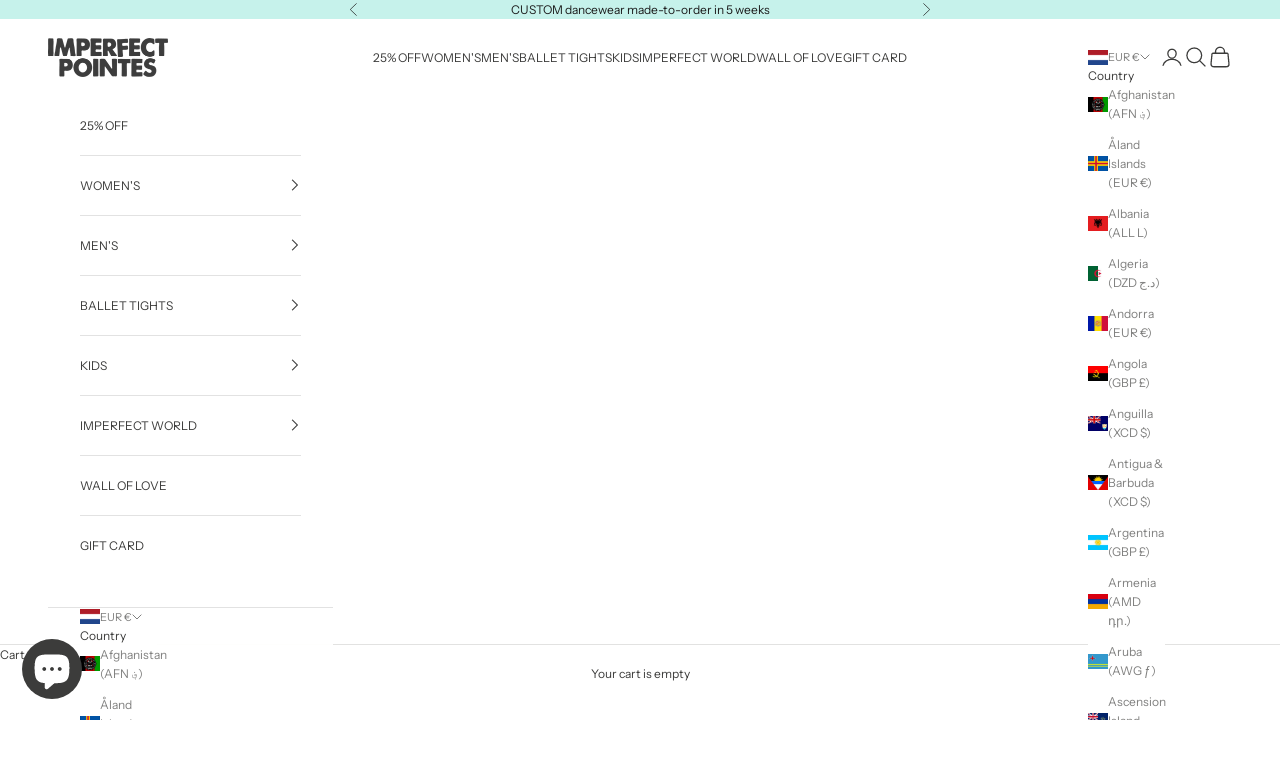

--- FILE ---
content_type: text/json
request_url: https://conf.config-security.com/model
body_size: 85
content:
{"title":"recommendation AI model (keras)","structure":"release_id=0x61:43:61:7a:36:2d:60:34:3c:69:4d:64:44:50:51:42:3f:7c:7f:25:65:65:73:37:2d:2b:74:4c:3d;keras;7zb72v98gihgsgpx4ch6ibkp1nph4qlgr6ej7t6nxcunfq0p4whepd5zyjwp20cd2e0pi7sk","weights":"../weights/6143617a.h5","biases":"../biases/6143617a.h5"}